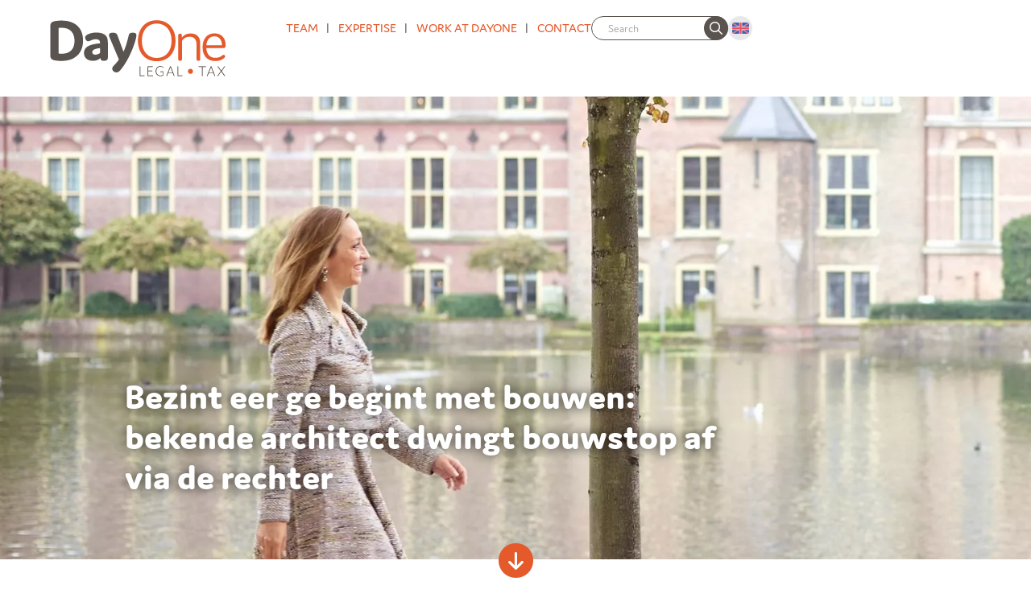

--- FILE ---
content_type: text/html; charset=UTF-8
request_url: https://www.dayonelegal.nl/en/blog-en-media/bezint-eer-ge-begint-met-bouwen-bekende-architect-dwingt-bouwstop-af-via-de-rechter/charissa
body_size: 9386
content:

<!DOCTYPE html>
<!--[if lt IE 7]><html class="no-js lt-ie9 lt-ie8 lt-ie7" lang="EN"><![endif]-->
<!--[if IE 7]><html class="no-js lt-ie9 lt-ie8" lang="EN"><![endif]-->
<!--[if IE 8]><html class="no-js lt-ie9" lang="EN"><![endif]-->
<!--[if gt IE 8]><!--><html class="no-js" lang="EN"><!--<![endif]-->

<head>
    <title>Charissa | Bezint eer ge begint met bouwen: bekende architect dwingt bouwstop af via de rechter | DayOne advocaten</title>
    <base href="https://www.dayonelegal.nl/"/>

    <link rel="shortcut icon" href="https://www.dayonelegal.nl/bestanden/favicon.ico" />
<link rel="apple-touch-icon" sizes="96x96" href="https://www.dayonelegal.nl/lcms2/RESIZE/w96-h96/bestanden/dayone.png?1710428225" />
<link rel="apple-touch-icon" sizes="180x180" href="https://www.dayonelegal.nl/lcms2/RESIZE/w180-h180/bestanden/dayone.png?1710428225" />
<link rel="apple-touch-icon" sizes="192x192" href="https://www.dayonelegal.nl/lcms2/RESIZE/w192-h192/bestanden/dayone.png?1710428225" />
<link rel="icon" sizes="16x16" type="image/png" href="https://www.dayonelegal.nl/lcms2/RESIZE/w16-h16/bestanden/dayone.png?1710428225" />
<link rel="icon" sizes="32x32" type="image/png" href="https://www.dayonelegal.nl/lcms2/RESIZE/w32-h32/bestanden/dayone.png?1710428225" />
<link rel="icon" sizes="96x96" type="image/png" href="https://www.dayonelegal.nl/lcms2/RESIZE/w96-h96/bestanden/dayone.png?1710428225" />
<link rel="icon" sizes="128x128" type="image/png" href="https://www.dayonelegal.nl/lcms2/RESIZE/w128-h128/bestanden/dayone.png?1710428225" />
<link rel="icon" sizes="196x196" type="image/png" href="https://www.dayonelegal.nl/lcms2/RESIZE/w196-h196/bestanden/dayone.png?1710428225" />
<meta name="application-name" content="DayOne advocaten" />
<meta name="msapplication-TileColor" content="#ffffff" />
<meta name="msapplication-TileImage" content="https://www.dayonelegal.nl/lcms2/RESIZE/w144-h144/bestanden/dayone.png?1710428225" />
<meta name="msapplication-square70x70logo" content="https://www.dayonelegal.nl/lcms2/RESIZE/w70-h70/bestanden/dayone.png?1710428225" />
<meta name="msapplication-square150x150logo" content="https://www.dayonelegal.nl/lcms2/RESIZE/w150-h150/bestanden/dayone.png?1710428225" />
<meta name="msapplication-wide310x150logo" content="https://www.dayonelegal.nl/lcms2/RESIZE/w310-h150-c150x310/bestanden/dayone.png?1710428225" />
<meta name="msapplication-square310x310logo" content="https://www.dayonelegal.nl/lcms2/RESIZE/w310-h310/bestanden/dayone.png?1710428225" />

    <script src="//code.jquery.com/jquery-2.2.0.min.js"></script>
    <script>window.jQuery || document.write('<script src="templates/main/gaaf/js/jquery-3.5.1.min.js"><\/script>')</script>
    <link rel="stylesheet" href="https://use.typekit.net/wnc7lno.css">
    
        <meta http-equiv="X-UA-Compatible" content="IE=edge" />
        
                    <meta name="viewport" content="width=device-width, initial-scale=1.0" />
        
        <meta http-equiv="Content-Type" content="text/html; charset=utf-8"/>
        <meta http-equiv="content-language" content="EN"/>
        <meta name="title" content=""/>
        <meta name="description" content="" lang="EN"/>
                            <meta name="theme-color" content="#ffffff" />
            <meta name="apple-mobile-web-app-status-bar" content="#ffffff" />
                         <meta name="rating" content="general"/>
        <meta name="copyright" content="Copyright 2026. Alle Rechten Voorbehouden."/>
        <meta name="author" content="DayOne advocaten"/>
        <meta name="generator" content="LCMS V2"/>


                    <link rel="canonical" href="https://www.dayonelegal.nl/en/blog-en-media/bezint-eer-ge-begint-met-bouwen-bekende-architect-dwingt-bouwstop-af-via-de-rechter/charissa"/>
        
        
        
                <link rel="alternate" href="https://www.dayonelegal.nl/nl/blog-en-media/bezint-eer-ge-begint-met-bouwen-bekende-architect-dwingt-bouwstop-af-via-de-rechter/charissa" hreflang="NL" />

                
                <link rel="alternate" href="https://www.dayonelegal.nl/en/blog-en-media/bezint-eer-ge-begint-met-bouwen-bekende-architect-dwingt-bouwstop-af-via-de-rechter/charissa" hreflang="EN" />

                              <!-- Facebook, LinkedIn -->
            <meta property="og:type" content="article" />
            <meta property="og:title" content="Bezint eer ge begint met bouwen: bekende architect dwingt bouwstop af via de rechter" />
                        <meta property="og:url" content="https://www.dayonelegal.nl/en/blog-en-media/bezint-eer-ge-begint-met-bouwen-bekende-architect-dwingt-bouwstop-af-via-de-rechter/charissa" />
                            <meta property="og:image"  itemprop="image" content="https://www.dayonelegal.nl/bestanden/artikelen/5/163_724d63_7e751944905f4662804f2a086823cdf7_mv2.webp?1714033457" />
                        <!-- Twitter -->
            <meta name="twitter:card" content="summary" />
            <meta name="twitter:title" content="Bezint eer ge begint met bouwen: bekende architect dwingt bouwstop af via de rechter" />
                        <meta name="twitter:site" content="https://www.dayonelegal.nl/en/blog-en-media/bezint-eer-ge-begint-met-bouwen-bekende-architect-dwingt-bouwstop-af-via-de-rechter/charissa" />
                            <meta name="twitter:image:src" content="https://www.dayonelegal.nl/lcms2/RESIZE/w534-h280-c293x280/bestanden/artikelen/5/163_724d63_7e751944905f4662804f2a086823cdf7_mv2.webp?1714033457&1714033457=" />
            <link rel="preload" as="style" href="bestanden/cache/client/files/css.d7a7224dcc4f5d63345aa758e07481bf.css"  />
<link rel="stylesheet" href="bestanden/cache/client/files/css.d7a7224dcc4f5d63345aa758e07481bf.css" type="text/css" media="screen" >

<style>.header{padding: 20px 0px;position: fixed;width: 100%;background-color: #fff;top: 0px;z-index: 11111}.header .row{display: flex;align-items: end}.header #header_top_2{margin-bottom: 10px}.header #header_top_2 .header-block{display: flex;gap: 30px;justify-content: end;align-items: center}@media (max-width: 991px){.header{padding: 5px 0px}}.header .company-logo a{display: block}.header .company-logo img{transition: 0.2s}@media (max-width: 991px){.header .company-logo{display: block;float: left;width: auto}.header .company-logo img{height: 50px !important}}.header .menu-horizontal nav > ul{transition: 0.2s;text-align: right;line-height: 24px}@media (max-width: 991px){.header .menu-horizontal nav > ul{text-align: left;margin-top: 0px}}.header.slim .company-logo img{max-height: 50px !important}@-webkit-keyframes spin{from{-webkit-transform: rotate(0deg)}to{-webkit-transform: rotate(360deg)}}@-moz-keyframes spin{from{-moz-transform: rotate(0deg)}to{-moz-transform: rotate(360deg)}}@keyframes spin{from{transform: rotate(0deg)}to{transform: rotate(360deg)}}/*# sourceMappingURL=https://www.dayonelegal.nl/bestanden/cache/client/files/header.less.6e9558.map */.footer{padding: 50px 0px;color: #fff;background-color: #5b5652}.footer a{color: #fff}.footer #footer_bottom_5{padding-top: 50px}@media (max-width: 991px){.footer{padding-top: 50px;text-align: center}.footer .social-media ul{justify-content: center}}@-webkit-keyframes spin{from{-webkit-transform: rotate(0deg)}to{-webkit-transform: rotate(360deg)}}@-moz-keyframes spin{from{-moz-transform: rotate(0deg)}to{-moz-transform: rotate(360deg)}}@keyframes spin{from{transform: rotate(0deg)}to{transform: rotate(360deg)}}/*# sourceMappingURL=https://www.dayonelegal.nl/bestanden/cache/client/files/footer.less.6cdc31.map */</style><script type="application/javascript">var pluginCss = {};</script><script>
    window.dataLayer = window.dataLayer || [];
    function gtag() { dataLayer.push(arguments); }
    gtag('set', 'url_passthrough', true);
    
</script><!-- Global site tag (gtag.js) -->
<script async src="https://www.googletagmanager.com/gtag/js?id=G-ZRTNEH00QK"></script>
<script>
    gtag('js', new Date());
    
    gtag('config', 'G-ZRTNEH00QK', {"anonymize_ip":true});
    
</script><script>
    
    
</script>

</head>
<body class="">


<main class="page-wrapper">

    <!--[if lt IE 11]>
    <p class="chromeframe">You are using an <strong>outdated</strong> browser. Please <a href="http://browsehappy.com/">upgrade
        your browser</a> to improve your experience.</p>
    <![endif]-->

    <!--header-->
<header>
    <div class="header">
        <div class="container"><div class="row"><div id="header_top_1" class="col-md-3 col-sm-12 col-xs-12"><div class="header-block"><div class="company-logo "><a href="https://www.dayonelegal.nl/en" title="DayOne advocaten"><img src="https://www.dayonelegal.nl/bestanden/DayOneLogo_2025_legal_tax.svg?1748855981" class="img-responsive" alt="DayOne advocaten" fetchpriority="high" style="max-height: 80px;" width="231" height="80" /></a></div></div></div><div id="header_top_2" class="col-md-9 col-sm-12 col-xs-12"><div class="header-block">

<div class="menu-horizontal clearmenu open-on-hover ">
    <div class="menu-wrapper">

        <nav class="menu-wrapper__inner">
            <ul class="main-nav"><li class="eerste first" ><a href="en/team" title="Team">Team</a></li><li ><a href="en/expertise" title="Expertise">Expertise</a></li><li ><a href="en/work-at-dayone" title="Work at DayOne">Work at DayOne</a></li><li class="laatste last" ><a href="en#contact" title="Contact">Contact</a></li></ul>        </nav>

    </div>
</div>

    <div class="store-search  hidden-sm hidden-xs" onsubmit="return false;">
        <div class="js-store-search" data-blockid="728"
             data-min-input="3">

            <form action="" method="get" autocomplete="off" data-search="Search">
                <input class="js-search-input" type="text" title="Search"
                       value="" name="textsearch"
                       placeholder="Search">
                <button type="submit" role="none">
                    <i class="far fa-search"></i>
                </button>

                <div class="store-search__loading js-search-loading">
                    <i class="far fa-spinner-third fa-spin"></i>
                </div>
            </form>

            <div class="search-results js-search-results">
                
        <div class="search-result">
            <span class="search-result__label">

                search_begin
            </span>

            
        </div>

                    </div>
        </div>
    </div>

    <a class="hamburger-icon js-hamburger" href="javascript:;">
    <div class="hamburger hamburger--squeeze visible-sm visible-xs">
        <div class="hamburger-box">
            <div class="hamburger-inner"></div>
        </div>
    </div>
</a>
<div class="languages">
    <ul class="current">
        <li>
            <a title="">
                                    <img class="img-responsive" src="https://www.dayonelegal.nl/bestanden/en.png" alt="EN"/>
                

                                    <span><i class="fas fa-sort-down"></i></span>
                
            </a>
        </li>
    </ul>

            <ul class="not-current">

            
                <li class="">
                    <a href="https://www.dayonelegal.nl/nl/blog-en-media/bezint-eer-ge-begint-met-bouwen-bekende-architect-dwingt-bouwstop-af-via-de-rechter/charissa" title="">
                                                    <img class="img-responsive" src="https://www.dayonelegal.nl/bestanden/nl.png" alt="NL"/>
                            <span>NL</span>
                            
                    </a>
                </li>

                
                <li class="is-active">
                    <a href="https://www.dayonelegal.nl/en/blog-en-media/bezint-eer-ge-begint-met-bouwen-bekende-architect-dwingt-bouwstop-af-via-de-rechter/charissa" title="">
                                                    <img class="img-responsive" src="https://www.dayonelegal.nl/bestanden/en.png" alt="EN"/>
                            <span>EN</span>
                            
                    </a>
                </li>

                
        </ul>
    
</div></div></div></div></div>    </div>
</header>


<!--/header-->
    <section class="main-section">
        <div class="segment segment--full-width">
    <div class="container-fluid  helper-no-gutters"><div class="row  helper-no-gutters"><div class="col-xs-12" id="sectie-1"><section>
    <div class="blog blog-detail">
        <div class="row">
            <div class="col-xs-12">
                <figure class="blog__image">
                    <img src="https://www.dayonelegal.nl/lcms2/RESIZE/w99999-h900-c1920x900/bestanden/artikelen/5/163_724d63_7e751944905f4662804f2a086823cdf7_mv2.webp?1714033457" class="img-responsive" width="1480" height="694" srcset="https://www.dayonelegal.nl/lcms2/RESIZE/w9999-h90-c1920x900/bestanden/artikelen/5/163_724d63_7e751944905f4662804f2a086823cdf7_mv2.webp?1714033457 192w, https://www.dayonelegal.nl/lcms2/RESIZE/w99999-h900-c1920x900/bestanden/artikelen/5/163_724d63_7e751944905f4662804f2a086823cdf7_mv2.webp?1714033457 1480w" sizes="99999px" alt="724d63 7e751944905f4662804f2a086823cdf7 mv2" loading="lazy" />                    <figcaption>
                        <div class="container">
                            <div class="row">
                                <div class="col-sm-8 col-sm-offset-1 col-xs-12">
                                    <h1 class="blog__title">
                                        Bezint eer ge begint met bouwen: bekende architect dwingt bouwstop af via de rechter                                    </h1>
                                </div>
                            </div>
                        </div>

                    </figcaption>
                </figure>
            </div>
        </div>
        <div class="container">
            <div class="row">
                <div class="col-md-8 col-sm-offset-2 col-sm-8 col-xs-12">
                    <div class="blog__info">
                        <div class="blog__author">

                                 Koster |
                        </div>
                        <div class="blog__date">11 November 2021</div>
                    </div>
                    <div class="blog__content">
                        <div class="blog__description">
                            <p>Architect Wim Quist, inmiddels 91 jaar, is gerenommeerd en heeft een grote hoeveelheid projecten ontworpen. Met name geometrische doosvormen, zichtbare constructies en regelmatig terugkerende diagonale lijnen zijn kenmerkend voor zijn werk. Niet voor niets heeft hij vele architectuurprijzen ontvangen, is hij Rijksbouwmeester geweest en Hoogleraar architectuur en stedenbouw. E&eacute;n van de werken uit zijn koker betreft een ensemble van gebouwen aan de voet van de Van Brienenoordbrug in Rotterdam (ontworpen in 1977), waar het voormalige Drinkwaterleidingbedrijf Rotterdam, nu: Evides Waterbedrijf, zetelt.&nbsp;</p>

<p><br />
Evides heeft de afgelopen 20 jaar al een aantal wijzigingen doorgevoerd in het ensemble, maar die zijn nooit dusdanig geweest dat dat tot een geschil met de architect heeft geleid. Een en ander is ook altijd onderhevig geweest aan het verstrekken van informatie en/of overleg. Nu is dat echter anders.&nbsp;</p>

<p><br />
Wat speelt er concreet? Via een Europese aanbestedingsprocedure is afgelopen jaren aan Architectenbureau V8 Architects de opdracht gegund om o.a. een nieuw hoofdkantoor voor Evides te realiseren op het terrein waar het ensemble staat, en juist dat plan stuit op groot verzet. Quist meent namelijk dat met de realisatie van het principeontwerp van V8 sprake zal zijn van inbreuk op zijn auteursrechten en persoonlijkheidsrechten. Een gang naar de kort geding rechter in Rotterdam wordt onvermijdelijk, als gesprekken geen oplossing blijken te bieden. Die deed uitspraak op 5 november 2021.&nbsp;</p>

<p><br />
Quist is niet alleen van mening dat het ensemble wordt &lsquo;aangetast&rsquo; door de nieuwbouwplannen, maar dat geldt in het bijzonder voor het &lsquo;dienstengebouw&rsquo; dat daar deel van uitmaakt. Het hoofdkantoor dat nieuw gebouwd zou moeten worden betreft weliswaar een geheel nieuw gebouw, dat naast het zogenaamde dienstengebouw zal worden geplaatst, maar beide gebouwen zullen w&eacute;l verbonden worden met elkaar via een aquaduct en ook overigens zal er sprake zijn van een beperkt aantal wijzigingen aan het dienstengebouw zelf. Een en ander zal daarmee effect hebben op het uiterlijk van het dienstengebouw en dit ook aantasten, wat de architect onacceptabel vindt. Hij beroept zich dan ook op zijn persoonlijkheidsrechten.</p>

<p><br />
Hij verzet zich op 2 gronden, namelijk (i) op de grond dat de wijzigingen neerkomen op een misvorming, verminking of andere aantasting van zijn werk, waardoor zijn reputatie wordt aangetast, en als dat het niet haalt, verzet hij zich (ii) op de grondslag dat hij zich kan verzetten tegen elke (andere) wijziging in zijn werk, welk verzet niet in strijd is met de redelijkheid.&nbsp;</p>

<p><br />
Kort gezegd &ndash; en dan loop ik vast op de conclusie vooruit &ndash; wint hij de zaak op deze laatste grond, die is vastgelegd in 25 lid 1 onder c van de Auteurswet. De kort geding rechter wijst allereerst het beroep van Quist op zijn rechten op het ensemble en de aantasting daarvan (als ensemble in zijn totaliteit) af. Daarnaast ziet ze niet in op welke wijze er sprake is of zal zijn van reputatieschade, omdat zij dat niet aannemelijk acht. Daarbij wordt in overweging genomen dat het hier niet gaat om &lsquo;zeer bekend werk&rsquo; van de architect. En los daarvan, zo stelt de rechter, zal het publiek wijzigingen in/aan het gebouw na 40 jaar niet toedichten aan de architect, laat staan dat zijn reputatie daardoor schade oploopt. Vervolgens oordeelt de rechter echter dat met de beoogde bouw van het aquaduct w&eacute;l sprake is van een niet toegestane wijziging van Quist&rsquo;s werk, waartegen hij zich in redelijkheid kan verzetten. Daarbij wordt meegewogen dat hij pas heel laat op de hoogte is gesteld van de plannen, en niet betrokken is bij de aanbesteding, noch bij enig ander vooroverleg, terwijl het aangezicht van &lsquo;zijn&rsquo; pand wel degelijk zal wijzigen.&nbsp;</p>

<p><br />
De rechter kent een &lsquo;bouwverbod&rsquo; toe voor de duur van 6 maanden. Die periode dwingt Evides in overleg met zowel architect Quist als V8 om een alternatief te bedenken voor het aquaduct, in lijn met de architectuur van Quist van het dienstengebouw. Dus kort gezegd wordt en de bouw stilgelegd en wordt Evides gedwongen om opnieuw om de tafel te gaan. Daarnaast krijgt Quist ook een groot deel van zijn advocatenkosten vergoed. Hij vordert maar liefst EUR 64.000 incl. BTW en griffierechten, en krijgt daarvan EUR 25.000 toegewezen (excl. BTW en griffierecht) op basis van de IE-indicatietarieven.&nbsp;</p>

<p><br />
Het interessante is dat deze zaak niet alleen goed laat zien wat de auteurs- en persoonlijkheidsrechten van een architect waard kunnen zijn. Het laat ook zien dat Evides hier een kostbare fout lijkt te hebben gemaakt door het passeren van Quist in en bij de aanbestedingsprocedure, maar &oacute;&oacute;k bij het informeren over de plannen. Uit een persbericht van Quist van 20 juli 2021 lijkt te volgen dat hij de afgelopen 40 jaar steeds op de hoogte werd gehouden van gewenste veranderingen, waarbij hij ook steeds betrokken zou zijn als adviseur bij onderhoud, renovatie of wijzigingen (wat niet vreemd is, want ik begrijp dat alle gebouwen van het ensemble door hem ontworpen zijn). Hier gebeurde dat zogezegd niet en escaleerde een en ander volledig, zo laat het kort geding vonnis zien. Juist door het achter zijn rug om jarenlang werken aan een uitbreiding lijkt hier als een rode lap te hebben gewerkt, getuige het persbericht. Dit nog los van het feit dat het hier ook wel daadwerkelijk om iets gaat, namelijk een geheel nieuw hoofdkantoor dat daadwerkelijk het aanzicht van het dienstengebouw wijzigt &eacute;n daarmee verbonden wordt door een aquaduct.</p>

<p><br />
Moraal van het verhaal: uiteraard verlangt de tand des tijds regelmatig dat gebouwen of complexen moeten worden aangepast, maar het lijkt na&iuml;ef om daarbij te veronderstellen dat het passeren van de architect niet &#39;uitkomt&#39; of met de mantel der liefde tegemoet wordt getreden. Zeker in geval van een gerenommeerd architect, met een omvangrijk oeuvre, die de afgelopen 40 jaar betrokken is geweest bij alle wijzigingen aan dat complex. Oftewel: bezint eer ge begint. En dat geldt zeker voor een tijdrovend en kostbaar aanbestedings- en bouwproces als dit.&nbsp;</p>

<p><br />
Voor vragen over architectuur, auteursrechten en persoonlijkheidsrechten: bel of mail met Charissa Koster (<a href="mailto:koster@dayonelegal.nl">koster@dayonelegal.nl</a>) of &eacute;&eacute;n van onze andere IE-specialisten</p>
                        </div>
                    </div>
                </div>
            </div>
        </div>
    <div class="color1-bg center-vertical">
    <div class="container">
        <div class="row">
            <div class="col-sm-6 col-sm-offset-2 col-xs-12">
                <div class="member__info">
                    Voor verdere informatie over deze blog of advisering over het onderwerp, kunt u contact opnemen met DayOne advocaat&nbsp;Charissa Koster.<br />
<a href="tel:+31653538576">+31 6 535 385 76</a> | <a href="mailto:koster@dayonelegal.nl">koster@dayonelegal.nl</a>                </div>
            </div>
            <div class="col-sm-4">
                <figure class="member__image">
                    <img src="https://www.dayonelegal.nl/lcms2/RESIZE/w300-h1080-c300x462/bestanden/artikelen/8/50_charissa.png?1710427531" class="img-responsive" width="300" height="462" srcset="https://www.dayonelegal.nl/lcms2/RESIZE/w600-h2160-c600x924/bestanden/artikelen/8/50_charissa.png?1710427531 600w, https://www.dayonelegal.nl/lcms2/RESIZE/w300-h1080-c300x462/bestanden/artikelen/8/50_charissa.png?1710427531 300w" sizes="300px" alt="charissa" loading="lazy" />                </figure>
            </div>
        </div>
    </div>
</div>
                                        </div>
    </section></div></div></div></div>    </section>

    <!--footer-->
<footer>
    <div class="footer">
        <div class="container"><div class="row"><div id="footer_bottom_1" class="col-sm-4 col-xs-12">


    <div id="" class="image-block image-block--default ">
        <figure class="image-block__image">

            
                <img src="https://www.dayonelegal.nl/bestanden/afbeeldingen/734/DayOneLogo_2025_legal_tax_white.svg?1748856115" class="img-responsive" alt="DayOne advocaten" width="270" height="93" loading="lazy" />
                
                
        </figure>
    </div>

    </div><div id="footer_bottom_2" class="col-sm-3 col-xs-12">

<div id="" class="content-block content-block--default ">
    <p>Laan van NOI 133-H
  <br />
  2593 BM Den Haag
  <br />
  Telefoon <a href="tel:+31703633555" title="Bel DayOne Legal + Tax">+31 70 363 35 55</a>
  <br />
  <a href="mailto:info@dayonelegal.nl" title="Mail DayOne Legal + Tax">info@dayonelegal.nl</a>
</p>
</div></div><div id="footer_bottom_3" class="col-sm-1 col-xs-12"></div><div id="footer_bottom_4" class="col-sm-4 col-xs-12">

<div id="" class="content-block content-block--default ">
    BTW nr. NL865970051B01
<br />
IBAN: NL96 ABNA 0491 2393 27
<br />
K.v.K. nr 92274013</div></div></div><div class="row"><div id="footer_bottom_5" class="col-xs-12">

<div id="" class="content-block content-block--default ">
    <p style="text-align: center;"><span style="">Copyright &copy; 2026&nbsp;DayOne Legal + Tax&nbsp; <a href="https://www.dayonelegal.nl/en/termsandconditions">Terms and conditions</a> | <a href="https://www.dayonelegal.nl/en/complaints">Complaints</a> | <a href="https://www.dayonelegal.nl/en/privacy">Privacy Statement |</a> <a href="https://www.dayonelegal.nl/en/privacy-cookie-policy">Cookies policy and disclaimer</a></span></p>
</div></div></div></div>		<div class="footer-creator">
					</div>
    </div>
</footer><!--/footer-->
    
            <script type="application/javascript">
            var pluginJs = {}
            // Load normal scripts
            function loadScripts() {loadScript("bestanden/cache/client/files/js.36f26b4f1d7ede5209016b4a5508b353.js");loadScript("bestanden/cache/client/files/js.f919af45218d143ec3764a56062686c3.js");loadScript("bestanden/cache/client/files/js.36e54e7cb18038c25978fa99254896e4.js");loadScript("bestanden/cache/client/files/js.ab25e935ff2810003bbb001830152a66.js");loadScript("bestanden/cache/client/files/js.f149f819afe647c5b1c3ee0e2dfe35e9.js");loadScript("bestanden/cache/client/files/js.5b664d29d7328a2cf712a69d616c700b.js");loadScript("bestanden/cache/client/files/js.1662870a3b2c5528b1e56dea6d675bd5.js");loadScript("bestanden/cache/client/files/js.fcff6568687814aa968cfe4e156d3292.js");loadScript("bestanden/cache/client/files/js.ef02df9831d620a53e932d750f3eeae1.js");loadScript("bestanden/cache/client/files/js.49f46c1116e9e574b5f73f69dbcf00e4.js");}    
            var loadedPlugins=[];function loadPlugin(pluginName){if((pluginName in loadedPlugins)){return loadedPlugins[pluginName]}
var promises=[];if((pluginName in pluginJs)){var script;pluginJs[pluginName].forEach(function(plugin){var dfd=$.Deferred();promises.push(dfd);script=document.createElement('script');script.src=plugin.path;script.onload=dfd.resolve;script.onerror=dfd.reject;document.body.appendChild(script)})}
if((pluginName in pluginCss)){var link;pluginCss[pluginName].forEach(function(plugin){var dfd=$.Deferred();promises.push(dfd);link=document.createElement('link');link.rel='stylesheet';link.type='text/css';link.media=plugin.media;link.href=plugin.path;link.onload=dfd.resolve;link.onerror=dfd.reject;document.head.appendChild(link)})}
loadedPlugins[pluginName]=$.when.apply($,promises);return loadedPlugins[pluginName]}
function loadScript(url){var script=document.createElement('script');script.async=!1;script.defer=!0;script.src=url;script.type="text/javascript";document.body.appendChild(script)}
document.addEventListener("DOMContentLoaded",function(){if(window.jQuery){loadScripts()}else{var jQSel="script[src*='/jquery-']";var firstTry=document.querySelector(jQSel);firstTry.onload=loadScripts;firstTry.onerror=function(){var secondTry=document.querySelectorAll(jQSel)[1];secondTry.onload=loadScripts}}
XMLHttpRequest.prototype._open=XMLHttpRequest.prototype.open;XMLHttpRequest.prototype.open=function(method,url,async,user,password){var isUrlRelative=url.indexOf('http://')===-1&&url.indexOf('https://')===-1;var ownWebsiteUrl=(document.querySelector('base')||{href:''}).href;var baseUrl=isUrlRelative===!0&&ownWebsiteUrl!==''?ownWebsiteUrl:undefined;var doAppend=baseUrl!==undefined||url.indexOf(ownWebsiteUrl)===1;if(doAppend===!0){var urlObject=new URL(url,baseUrl);if(urlObject.searchParams.has('lang')===!1||urlObject.searchParams.get('lang')===''){let language=document.documentElement.lang;urlObject.searchParams.append('lang',language)}
url=urlObject.toString()}
this._open(method,url,async,user,password)};window.onerror=function(message,source,lineno,colno,error){var xhttp=new XMLHttpRequest();xhttp.open("POST",window.location.href,!0);xhttp.setRequestHeader("Content-Type","application/x-www-form-urlencoded");var post="type=javascript&log_client_error=true&msg="+error+":"+lineno+":"+colno+".Source:"+source+".MSG:"+message;xhttp.send(post)}},{once:!0});document.addEventListener("click",function(event){var popupTriggerEl=event.target.closest('[data-lcms-popup]');if(popupTriggerEl===null){return}
handleDataLcmsPopup(popupTriggerEl)});function handleDataLcmsPopup(popupTriggerEl){let blockKey=popupTriggerEl.getAttribute('data-lcms-popup');let language=document.documentElement.lang;let apiUrl='lcms2/api/v1/';let lcmsMeta=document.querySelector('meta[name="lcms"]');if(lcmsMeta!==null&&lcmsMeta.hasAttribute('data-api-url')){apiUrl=lcmsMeta.getAttribute('data-api-url')}
let url=apiUrl+'getblockhtml?blockKey='+blockKey+'&lang='+language+'&includeAssets=true';let dataAttributes=Object.assign({},popupTriggerEl.dataset);delete dataAttributes.lcmsPopup;for(var dataKey in dataAttributes){url+='&'+dataKey+'='+encodeURIComponent(dataAttributes[dataKey])}
var instance=$.fancybox.open({type:'html',touch:!1,slideClass:"lcms-popup-slide",baseClass:"lcms-popup-base"});instance.showLoading();$.ajax(url).then(function(result){var filter=$.Deferred();if(result.ok===!0&&result.html!==''&&result.html!==undefined){filter.resolve(result.html)}else{filter.reject(result)}
return filter.promise()}).then(function(html){instance.setContent(instance.slides[instance.currIndex],'<div>'+html+'</div>')}).fail(function(result){instance.setContent(instance.slides[instance.currIndex],'De inhoud kon helaas niet geladen worden.');console.error(result)})}
function setCookie(name,value,expiration,path="/"){var currentDate=new Date();currentDate.setDate(currentDate.getDate()+expiration);var expires="expires="+currentDate.toUTCString();document.cookie=name+"="+value+";"+expires+";path="+path+";"}
function getCookie(name){name+="=";var decodedCookie=decodeURIComponent(document.cookie);var variables=decodedCookie.split(';');for(var i=0;i<variables.length;i++){var cookie=variables[i].trim();if(cookie.indexOf(name)==0){return cookie.substring(name.length,cookie.length)}}
return""}
function deleteCookie(name,path="/"){document.cookie=name+"=; expires=Thu, 01 Jan 1970 00:00:00 UTC; path="+path+";"}
function loadCookiesScripts(scriptCategories){if(scriptCategories.length===0){return}
var apiUrl='lcms2/api/v1/';var language=document.documentElement.lang;var lcmsMeta=document.querySelector('meta[name="lcms"]');if(lcmsMeta!==null&&lcmsMeta.hasAttribute('data-api-url')){apiUrl=lcmsMeta.getAttribute('data-api-url')}
var url=apiUrl+'getcookiescripts?categories='+scriptCategories.join(',')+'&lang='+language;return $.get(url).then(function(response,status,res){return response.ok!==!0?$.Deferred().reject(response,status,res):response}).done(function(data){$('head').append(data.headScripts);$('body').append(data.bodyScripts)})}
            </script>

</main>

<script type="application/ld+json">{"@context":"https://schema.org","@type":"Organization","name":"DayOne Legal + Tax","address":{"@type":"PostalAddress","streetAddress":"Laan van NOI 133-H","addressLocality":"Den Haag","addressRegion":"Zuid holland","postalCode":"2593 BM"},"url":"https://www.dayonelegal.nl","telephone":"+31 70 363 35 55","logo":"https://www.dayonelegal.nl/bestanden/DayOneLogo_2025_legal_tax.svg"}</script>
<script type="application/ld+json">{"@context":"https://schema.org","@type":"WebSite","name":"DayOne Legal + Tax","url":"https://www.dayonelegal.nl"}</script>

</body>
</html>

--- FILE ---
content_type: text/javascript; charset=utf-8
request_url: https://www.dayonelegal.nl/bestanden/cache/client/files/js.fcff6568687814aa968cfe4e156d3292.js
body_size: 231
content:
$(function(){$('.js-quote-slider').owlCarousel({loop:!0,margin:50,nav:!1,dots:!1,autoplay:!0,autoplaySpeed:0,autoplayTimeout:10000,responsive:{0:{items:1},600:{items:1},1000:{items:1}}});$(document).on('click','a[href^="#"]',function(e){var id=$(this).attr('href');var $id=$(id);if($id.length===0){return}
e.preventDefault();var screen=$(window).width();if(!/Android|webOS|iPhone|iPad|iPod|BlackBerry|IEMobile|Opera Mini/i.test(navigator.userAgent)||screen>992){var pos=$id.offset().top-114}else{var pos=$id.offset().top-61}
$('body, html').animate({scrollTop:pos},2000);$('.hamburger').removeClass('is-active');$('.header--mobile .overlay-block').removeClass('is-open');$('.menu-horizontal nav > ul').removeClass('is-open');$('body').removeClass('no-scroll')});$(function(){$('.js-hamburger').on("click",function(){if($(this).find('.hamburger').hasClass('is-active')){$(this).find('.hamburger').removeClass('is-active');$('.header--mobile .overlay-block').removeClass('is-open');$('.menu-horizontal nav > ul').removeClass('is-open');$('body').removeClass('no-scroll')}else{$(this).find('.hamburger').addClass('is-active');$('.header--mobile .overlay-block').addClass('is-open');$('.menu-horizontal nav > ul').addClass('is-open');$('body').addClass('no-scroll')}});resetMenu()});$(window).resize(function(){resetMenu()});function resetMenu(){var screen=$(window).width();if(!/Android|webOS|iPhone|iPad|iPod|BlackBerry|IEMobile|Opera Mini/i.test(navigator.userAgent)||screen>992){$('.js-hamburger .hamburger').removeClass('is-active');$('.js-hamburger-target').removeClass('is-active');$('.main-nav li.is-open').removeClass('is-open');$('body').removeClass('no-scroll')}}})

--- FILE ---
content_type: image/svg+xml
request_url: https://www.dayonelegal.nl/bestanden/DayOneLogo_2025_legal_tax.svg?1748855981
body_size: 1704
content:
<?xml version="1.0" encoding="UTF-8"?>
<svg id="Layer_1" data-name="Layer 1" xmlns="http://www.w3.org/2000/svg" viewBox="0 0 841.89 291.29">
  <defs>
    <style>
      .cls-1 {
        fill: #32261c;
      }

      .cls-2 {
        fill: #e55a2b;
      }

      .cls-3 {
        fill: #59544f;
      }
    </style>
  </defs>
  <g>
    <g>
      <path class="cls-3" d="M76.96,202.7c-10.99,0-24.45-1.1-33.79-3.57-15.66-4.4-15.93-14.56-15.93-24.45V48.3c0-9.89.28-20.05,15.93-24.45,7.97-2.2,22.8-3.57,34.89-3.57,62.64,0,97.25,33.79,97.25,90.66s-36.26,91.76-98.35,91.76ZM79.15,170.28c37.91,0,57.69-22.25,57.69-58.52s-20.33-59.07-57.69-59.07c-4.67,0-9.62.27-14.56,1.1v115.39c4.94.82,9.89,1.1,14.56,1.1Z"/>
      <path class="cls-3" d="M233.17,104.62c-6.59,0-14.56,1.65-22.8,5.49-4.67,2.2-8.24,3.85-11.54,3.85-8.52,0-14.01-10.16-14.01-17.31,0-5.22,3.02-9.07,9.89-12.91,11.54-6.32,26.1-9.34,41.76-9.34,19.78,0,34.34,4.95,42.58,14.56,5.77,6.87,8.52,17.31,8.52,30.77v67.31c0,10.44-4.95,15.11-17.86,15.11-10.99,0-15.39-3.3-15.39-11.26v-2.2c-7.97,9.07-19.23,13.46-34.07,13.46-25.27,0-40.66-13.74-40.66-35.72,0-24.73,19.78-38.74,72.53-43.41v-1.92c0-10.44-4.67-16.48-18.96-16.48ZM216.96,163.14c0,6.32,4.12,11.26,14.56,11.26,7.14,0,14.29-2.47,20.61-7.69v-22.25c-23.63,3.02-35.17,7.97-35.17,18.68Z"/>
      <path class="cls-3" d="M416.9,86.77c0,4.67-1.65,12.64-4.39,22.25-9.89,36.54-34.62,94.23-64.56,130.77-8.52,10.44-14.01,14.83-20.88,14.83-9.61,0-19.78-7.42-19.78-17.03,0-6.04,4.12-10.71,9.07-15.66,12.64-12.91,18.68-21.7,21.15-25.82l-41.48-98.35c-1.65-3.85-3.3-7.69-3.3-11.54,0-6.04,4.12-11.26,17.58-11.26s17.86,4.67,21.7,14.84l26.37,71.43c6.59-14.56,14.56-35.71,22.8-70.88,1.92-8.24,3.57-15.39,18.96-15.39,13.74,0,16.76,5.49,16.76,11.81Z"/>
    </g>
    <g>
      <path class="cls-2" d="M508.65,18.91c51.37,0,85.16,36.81,85.16,92.58s-33.79,92.58-85.16,92.58-84.89-36.81-84.89-92.58,33.52-92.58,84.89-92.58ZM508.65,189.24c40.66,0,67.31-30.77,67.31-77.75s-26.65-77.75-67.31-77.75-67.31,30.77-67.31,77.75,26.65,77.75,67.31,77.75Z"/>
      <path class="cls-2" d="M622.13,86.77v11.26c7.14-10.99,20.88-19.51,40.39-19.51,14.84,0,27.75,4.67,35.17,15.39,5.22,7.69,7.97,18.41,7.97,32.69v68.13c0,4.95-2.75,7.42-8.24,7.42-5.77,0-8.52-2.47-8.52-7.42v-65.66c0-9.07-1.37-18.13-6.32-25-5.22-7.14-13.46-10.71-24.73-10.71-17.03,0-28.85,8.52-34.89,18.41v82.97c0,4.95-2.75,7.42-8.24,7.42-5.77,0-8.52-2.47-8.52-7.42v-107.97c0-4.95,2.47-7.42,8.24-7.42s7.97,2.75,7.69,7.42Z"/>
      <path class="cls-2" d="M818.37,182.65c0,2.75-2.75,6.04-7.42,9.34-10.17,7.42-22.53,11.26-37.09,11.26-36.26,0-57.69-23.9-57.69-62.36s21.15-62.91,53.85-62.91,50.55,22.53,50.55,53.3c0,11.81-3.57,13.19-11.54,13.19h-76.1c1.65,26.65,15.11,44.23,41.48,44.23,9.61,0,19.51-2.2,27.47-8.24,4.39-3.02,6.59-5.49,9.34-5.49,4.39,0,7.14,4.12,7.14,7.69ZM733.21,131.55h70.6c0-23.63-12.36-40.11-34.07-40.11s-34.07,15.66-36.54,40.11Z"/>
    </g>
  </g>
  <g>
    <path class="cls-1" d="M452.39,268.41c.87,0,1.27.4,1.27,1.21s-.4,1.21-1.27,1.21h-19.19c-1.01,0-1.48-.47-1.48-1.48v-41.2c0-.87.4-1.28,1.27-1.28.94,0,1.41.4,1.41,1.28v40.26h17.98Z"/>
    <path class="cls-1" d="M487.54,246.74c.87,0,1.27.4,1.27,1.21s-.4,1.28-1.27,1.28h-17.31v19.19h20.53c.87,0,1.28.4,1.28,1.21s-.4,1.21-1.28,1.21h-21.74c-1.01,0-1.48-.47-1.48-1.48v-40.66c0-1.01.47-1.48,1.48-1.48h21c.87,0,1.27.4,1.27,1.21s-.4,1.21-1.27,1.21h-19.79v17.11h17.31Z"/>
    <path class="cls-1" d="M525.99,252.58c-.87,0-1.27-.4-1.27-1.21s.4-1.27,1.27-1.27h11.47c1.01,0,1.48.47,1.48,1.48v15.1c0,1.21-.4,1.75-2.21,2.48-2.68,1.14-6.98,2.15-11.27,2.15-13.02,0-21.4-8.79-21.4-22.54s8.32-22.34,21-22.34c4.56,0,8.39,1.14,11.61,3.15,1.61,1.01,2.28,1.74,2.28,2.35s-.6,1.21-1.21,1.21c-.54,0-1.21-.67-2.68-1.61-2.62-1.68-5.97-2.68-10-2.68-10.94,0-18.12,7.51-18.12,19.86s7.04,20.2,18.72,20.2c3.62,0,7.78-.87,10.6-2.21v-14.09h-10.27Z"/>
    <path class="cls-1" d="M588.92,270.36c0,.47-.34.81-1.21.81-1.01,0-1.41-.4-1.74-1.28l-4.7-12.34h-21.07l-4.83,12.34c-.33.87-.74,1.28-1.68,1.28-.87,0-1.21-.34-1.21-.81,0-.33.2-.8.27-1.14l16.3-40.79c.4-1.14.94-1.61,1.95-1.61.87,0,1.41.47,1.81,1.61l15.83,40.79c.07.34.27.81.27,1.14ZM580.33,255.13l-9.46-24.69-9.73,24.69h19.19Z"/>
    <path class="cls-1" d="M623.93,268.41c.87,0,1.27.4,1.27,1.21s-.4,1.21-1.27,1.21h-19.19c-1.01,0-1.48-.47-1.48-1.48v-41.2c0-.87.4-1.28,1.27-1.28.94,0,1.41.4,1.41,1.28v40.26h17.98Z"/>
    <path class="cls-2" d="M661.17,261.01c-6.97,0-11.31-4.6-11.31-11.31s4.34-11.44,11.31-11.44,11.44,4.6,11.44,11.44-4.47,11.31-11.44,11.31Z"/>
    <path class="cls-1" d="M715.99,269.89c0,.87-.4,1.28-1.28,1.28-.94,0-1.41-.4-1.41-1.28v-40.26h-14.42c-.87,0-1.28-.4-1.28-1.21s.4-1.21,1.28-1.21h31.47c.87,0,1.28.4,1.28,1.21s-.4,1.21-1.28,1.21h-14.36v40.26Z"/>
    <path class="cls-1" d="M772.61,270.36c0,.47-.34.81-1.21.81-1.01,0-1.41-.4-1.74-1.28l-4.7-12.34h-21.07l-4.83,12.34c-.33.87-.74,1.28-1.68,1.28-.87,0-1.21-.34-1.21-.81,0-.33.2-.8.27-1.14l16.3-40.79c.4-1.14.94-1.61,1.95-1.61.87,0,1.41.47,1.81,1.61l15.83,40.79c.07.34.27.81.27,1.14ZM764.02,255.13l-9.46-24.69-9.73,24.69h19.19Z"/>
    <path class="cls-1" d="M814.54,227.89c.47-.67,1.01-1.01,1.88-1.01.81,0,1.28.27,1.28.74s-.27.87-1.28,2.15l-14.02,18.99,14.29,19.52c.94,1.28,1.28,1.68,1.28,2.15s-.47.74-1.34.74c-.94,0-1.41-.34-1.88-1.01l-14.16-19.46-14.16,19.46c-.47.67-.94,1.01-1.88,1.01-.8,0-1.21-.27-1.21-.74s.27-.87,1.21-2.15l14.43-19.46-14.02-19.05c-.94-1.28-1.21-1.68-1.21-2.15s.4-.74,1.27-.74c.94,0,1.48.34,1.95,1.01l13.75,18.99,13.82-18.99Z"/>
  </g>
</svg>

--- FILE ---
content_type: text/javascript; charset=utf-8
request_url: https://www.dayonelegal.nl/bestanden/cache/client/files/js.ef02df9831d620a53e932d750f3eeae1.js
body_size: -218
content:
$(function(){window.onscroll=function(){scrollFunction()};headerHeight=$(".header").height();scrollFunction();function scrollFunction(){if(document.body.scrollTop>headerHeight||document.documentElement.scrollTop>headerHeight){$(".header").addClass("slim")}else{$(".header").removeClass("slim")}}})

--- FILE ---
content_type: image/svg+xml
request_url: https://www.dayonelegal.nl/bestanden/afbeeldingen/734/DayOneLogo_2025_legal_tax_white.svg?1748856115
body_size: 1371
content:
<?xml version="1.0" encoding="UTF-8"?>
<svg id="Layer_1" xmlns="http://www.w3.org/2000/svg" version="1.1" viewBox="0 0 841.9 291.3">
  <!-- Generator: Adobe Illustrator 29.6.0, SVG Export Plug-In . SVG Version: 2.1.1 Build 142)  -->
  <defs>
    <style>
      .st0 {
        fill: #fff;
      }
    </style>
  </defs>
  <g>
    <g>
      <path class="st0" d="M77,202.7c-11,0-24.5-1.1-33.8-3.6-15.7-4.4-15.9-14.6-15.9-24.4V48.3c0-9.9.3-20,15.9-24.5,8-2.2,22.8-3.6,34.9-3.6,62.6,0,97.2,33.8,97.2,90.7s-36.3,91.8-98.3,91.8h0ZM79.2,170.3c37.9,0,57.7-22.2,57.7-58.5s-20.3-59.1-57.7-59.1-9.6.3-14.6,1.1v115.4c4.9.8,9.9,1.1,14.6,1.1Z"/>
      <path class="st0" d="M233.2,104.6c-6.6,0-14.6,1.7-22.8,5.5-4.7,2.2-8.2,3.8-11.5,3.8-8.5,0-14-10.2-14-17.3s3-9.1,9.9-12.9c11.5-6.3,26.1-9.3,41.8-9.3s34.3,4.9,42.6,14.6c5.8,6.9,8.5,17.3,8.5,30.8v67.3c0,10.4-5,15.1-17.9,15.1s-15.4-3.3-15.4-11.3v-2.2c-8,9.1-19.2,13.5-34.1,13.5-25.3,0-40.7-13.7-40.7-35.7s19.8-38.7,72.5-43.4v-1.9c0-10.4-4.7-16.5-19-16.5h0ZM217,163.1c0,6.3,4.1,11.3,14.6,11.3s14.3-2.5,20.6-7.7v-22.2c-23.6,3-35.2,8-35.2,18.7h0Z"/>
      <path class="st0" d="M416.9,86.8c0,4.7-1.6,12.6-4.4,22.2-9.9,36.5-34.6,94.2-64.6,130.8-8.5,10.4-14,14.8-20.9,14.8s-19.8-7.4-19.8-17,4.1-10.7,9.1-15.7c12.6-12.9,18.7-21.7,21.1-25.8l-41.5-98.3c-1.6-3.8-3.3-7.7-3.3-11.5,0-6,4.1-11.3,17.6-11.3s17.9,4.7,21.7,14.8l26.4,71.4c6.6-14.6,14.6-35.7,22.8-70.9,1.9-8.2,3.6-15.4,19-15.4s16.8,5.5,16.8,11.8h0Z"/>
    </g>
    <g>
      <path class="st0" d="M508.6,18.9c51.4,0,85.2,36.8,85.2,92.6s-33.8,92.6-85.2,92.6-84.9-36.8-84.9-92.6,33.5-92.6,84.9-92.6h0ZM508.6,189.2c40.7,0,67.3-30.8,67.3-77.8s-26.7-77.8-67.3-77.8-67.3,30.8-67.3,77.8,26.6,77.8,67.3,77.8h0Z"/>
      <path class="st0" d="M622.1,86.8v11.3c7.1-11,20.9-19.5,40.4-19.5s27.8,4.7,35.2,15.4c5.2,7.7,8,18.4,8,32.7v68.1c0,4.9-2.8,7.4-8.2,7.4s-8.5-2.5-8.5-7.4v-65.7c0-9.1-1.4-18.1-6.3-25-5.2-7.1-13.5-10.7-24.7-10.7-17,0-28.8,8.5-34.9,18.4v83c0,4.9-2.8,7.4-8.2,7.4s-8.5-2.5-8.5-7.4v-108c0-4.9,2.5-7.4,8.2-7.4s8,2.8,7.7,7.4h0Z"/>
      <path class="st0" d="M818.4,182.6c0,2.8-2.8,6-7.4,9.3-10.2,7.4-22.5,11.3-37.1,11.3-36.3,0-57.7-23.9-57.7-62.4s21.2-62.9,53.8-62.9,50.5,22.5,50.5,53.3-3.6,13.2-11.5,13.2h-76.1c1.7,26.6,15.1,44.2,41.5,44.2s19.5-2.2,27.5-8.2c4.4-3,6.6-5.5,9.3-5.5,4.4,0,7.1,4.1,7.1,7.7h0ZM733.2,131.6h70.6c0-23.6-12.4-40.1-34.1-40.1s-34.1,15.7-36.5,40.1h0Z"/>
    </g>
  </g>
  <g>
    <path class="st0" d="M452.4,268.4c.9,0,1.3.4,1.3,1.2s-.4,1.2-1.3,1.2h-19.2c-1,0-1.5-.5-1.5-1.5v-41.2c0-.9.4-1.3,1.3-1.3s1.4.4,1.4,1.3v40.3h18Z"/>
    <path class="st0" d="M487.5,246.7c.9,0,1.3.4,1.3,1.2s-.4,1.3-1.3,1.3h-17.3v19.2h20.5c.9,0,1.3.4,1.3,1.2s-.4,1.2-1.3,1.2h-21.7c-1,0-1.5-.5-1.5-1.5v-40.7c0-1,.5-1.5,1.5-1.5h21c.9,0,1.3.4,1.3,1.2s-.4,1.2-1.3,1.2h-19.8v17.1h17.3Z"/>
    <path class="st0" d="M526,252.6c-.9,0-1.3-.4-1.3-1.2s.4-1.3,1.3-1.3h11.5c1,0,1.5.5,1.5,1.5v15.1c0,1.2-.4,1.8-2.2,2.5-2.7,1.1-7,2.1-11.3,2.1-13,0-21.4-8.8-21.4-22.5s8.3-22.3,21-22.3,8.4,1.1,11.6,3.1c1.6,1,2.3,1.7,2.3,2.4s-.6,1.2-1.2,1.2-1.2-.7-2.7-1.6c-2.6-1.7-6-2.7-10-2.7-10.9,0-18.1,7.5-18.1,19.9s7,20.2,18.7,20.2,7.8-.9,10.6-2.2v-14.1h-10.3,0Z"/>
    <path class="st0" d="M588.9,270.4c0,.5-.3.8-1.2.8s-1.4-.4-1.7-1.3l-4.7-12.3h-21.1l-4.8,12.3c-.3.9-.7,1.3-1.7,1.3s-1.2-.3-1.2-.8.2-.8.3-1.1l16.3-40.8c.4-1.1.9-1.6,2-1.6s1.4.5,1.8,1.6l15.8,40.8c0,.3.3.8.3,1.1h0ZM580.3,255.1l-9.5-24.7-9.7,24.7h19.2Z"/>
    <path class="st0" d="M623.9,268.4c.9,0,1.3.4,1.3,1.2s-.4,1.2-1.3,1.2h-19.2c-1,0-1.5-.5-1.5-1.5v-41.2c0-.9.4-1.3,1.3-1.3s1.4.4,1.4,1.3v40.3h18Z"/>
    <path class="st0" d="M661.2,261c-7,0-11.3-4.6-11.3-11.3s4.3-11.4,11.3-11.4,11.4,4.6,11.4,11.4-4.5,11.3-11.4,11.3Z"/>
    <path class="st0" d="M716,269.9c0,.9-.4,1.3-1.3,1.3s-1.4-.4-1.4-1.3v-40.3h-14.4c-.9,0-1.3-.4-1.3-1.2s.4-1.2,1.3-1.2h31.5c.9,0,1.3.4,1.3,1.2s-.4,1.2-1.3,1.2h-14.4v40.3Z"/>
    <path class="st0" d="M772.6,270.4c0,.5-.3.8-1.2.8s-1.4-.4-1.7-1.3l-4.7-12.3h-21.1l-4.8,12.3c-.3.9-.7,1.3-1.7,1.3s-1.2-.3-1.2-.8.2-.8.3-1.1l16.3-40.8c.4-1.1.9-1.6,2-1.6s1.4.5,1.8,1.6l15.8,40.8c0,.3.3.8.3,1.1h0ZM764,255.1l-9.5-24.7-9.7,24.7h19.2Z"/>
    <path class="st0" d="M814.5,227.9c.5-.7,1-1,1.9-1s1.3.3,1.3.7-.3.9-1.3,2.1l-14,19,14.3,19.5c.9,1.3,1.3,1.7,1.3,2.1s-.5.7-1.3.7-1.4-.3-1.9-1l-14.2-19.5-14.2,19.5c-.5.7-.9,1-1.9,1s-1.2-.3-1.2-.7.3-.9,1.2-2.1l14.4-19.5-14-19.1c-.9-1.3-1.2-1.7-1.2-2.1s.4-.7,1.3-.7,1.5.3,2,1l13.8,19,13.8-19Z"/>
  </g>
</svg>